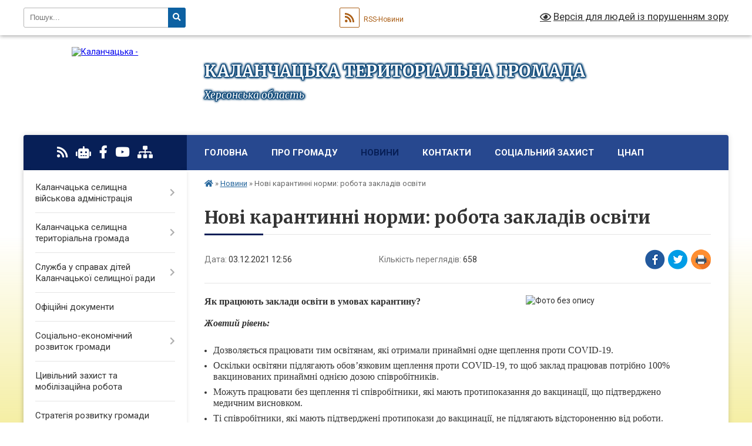

--- FILE ---
content_type: text/html; charset=UTF-8
request_url: https://kalanchacka-gromada.gov.ua/news/1638529336/
body_size: 16528
content:
<!DOCTYPE html>
<html lang="uk">
<head>
	<!--[if IE]><meta http-equiv="X-UA-Compatible" content="IE=edge"><![endif]-->
	<meta charset="utf-8">
	<meta name="viewport" content="width=device-width, initial-scale=1">
	<!--[if IE]><script>
		document.createElement('header');
		document.createElement('nav');
		document.createElement('main');
		document.createElement('section');
		document.createElement('article');
		document.createElement('aside');
		document.createElement('footer');
		document.createElement('figure');
		document.createElement('figcaption');
	</script><![endif]-->
	<title>Нові карантинні норми: робота закладів освіти | КАЛАНЧАЦЬКА ТЕРИТОРІАЛЬНА ГРОМАДА Херсонська область</title>
	<meta name="description" content="Як працюють заклади освіти в умовах карантину?. . Жовтий рівень: . . . 	Дозволяється працювати тим освітянам, які отримали принаймні одне щеплення проти COVID-19. . 	Оскільки освітяни підлягають обов&amp;rsquo;язковим щеплення проти C">
	<meta name="keywords" content="Нові, карантинні, норми:, робота, закладів, освіти, |, КАЛАНЧАЦЬКА, ТЕРИТОРІАЛЬНА, ГРОМАДА, Херсонська, область">

	
		<meta property="og:image" content="https://rada.info/upload/users_files/04401003/4e081e5925e16a44821dd7e73bfd6064.jpg">
	<meta property="og:image:width" content="728">
	<meta property="og:image:height" content="435">
			<meta property="og:title" content="Нові карантинні норми: робота закладів освіти">
			<meta property="og:description" content="Як працюють заклади освіти в умовах карантину?">
			<meta property="og:type" content="article">
	<meta property="og:url" content="https://kalanchacka-gromada.gov.ua/news/1638529336/">
		
		<link rel="apple-touch-icon" sizes="57x57" href="https://gromada.org.ua/apple-icon-57x57.png">
	<link rel="apple-touch-icon" sizes="60x60" href="https://gromada.org.ua/apple-icon-60x60.png">
	<link rel="apple-touch-icon" sizes="72x72" href="https://gromada.org.ua/apple-icon-72x72.png">
	<link rel="apple-touch-icon" sizes="76x76" href="https://gromada.org.ua/apple-icon-76x76.png">
	<link rel="apple-touch-icon" sizes="114x114" href="https://gromada.org.ua/apple-icon-114x114.png">
	<link rel="apple-touch-icon" sizes="120x120" href="https://gromada.org.ua/apple-icon-120x120.png">
	<link rel="apple-touch-icon" sizes="144x144" href="https://gromada.org.ua/apple-icon-144x144.png">
	<link rel="apple-touch-icon" sizes="152x152" href="https://gromada.org.ua/apple-icon-152x152.png">
	<link rel="apple-touch-icon" sizes="180x180" href="https://gromada.org.ua/apple-icon-180x180.png">
	<link rel="icon" type="image/png" sizes="192x192"  href="https://gromada.org.ua/android-icon-192x192.png">
	<link rel="icon" type="image/png" sizes="32x32" href="https://gromada.org.ua/favicon-32x32.png">
	<link rel="icon" type="image/png" sizes="96x96" href="https://gromada.org.ua/favicon-96x96.png">
	<link rel="icon" type="image/png" sizes="16x16" href="https://gromada.org.ua/favicon-16x16.png">
	<link rel="manifest" href="https://gromada.org.ua/manifest.json">
	<meta name="msapplication-TileColor" content="#ffffff">
	<meta name="msapplication-TileImage" content="https://gromada.org.ua/ms-icon-144x144.png">
	<meta name="theme-color" content="#ffffff">
	
	
		<meta name="robots" content="">
	
	<link rel="preconnect" href="https://fonts.googleapis.com">
	<link rel="preconnect" href="https://fonts.gstatic.com" crossorigin>
	<link href="https://fonts.googleapis.com/css?family=Merriweather:400i,700|Roboto:400,400i,700,700i&amp;subset=cyrillic-ext" rel="stylesheet">

    <link rel="preload" href="https://cdnjs.cloudflare.com/ajax/libs/font-awesome/5.9.0/css/all.min.css" as="style">
	<link rel="stylesheet" href="https://cdnjs.cloudflare.com/ajax/libs/font-awesome/5.9.0/css/all.min.css" integrity="sha512-q3eWabyZPc1XTCmF+8/LuE1ozpg5xxn7iO89yfSOd5/oKvyqLngoNGsx8jq92Y8eXJ/IRxQbEC+FGSYxtk2oiw==" crossorigin="anonymous" referrerpolicy="no-referrer" />
	
    <link rel="preload" href="//gromada.org.ua/themes/nature/css/styles_vip.css?v=3.31" as="style">
	<link rel="stylesheet" href="//gromada.org.ua/themes/nature/css/styles_vip.css?v=3.31">
	<link rel="stylesheet" href="//gromada.org.ua/themes/nature/css/5791/theme_vip.css?v=1769325599">
	
		<!--[if lt IE 9]>
	<script src="https://oss.maxcdn.com/html5shiv/3.7.2/html5shiv.min.js"></script>
	<script src="https://oss.maxcdn.com/respond/1.4.2/respond.min.js"></script>
	<![endif]-->
	<!--[if gte IE 9]>
	<style type="text/css">
		.gradient { filter: none; }
	</style>
	<![endif]-->

</head>
<body class="">

	<a href="#top_menu" class="skip-link link" aria-label="Перейти до головного меню (Alt+1)" accesskey="1">Перейти до головного меню (Alt+1)</a>
	<a href="#left_menu" class="skip-link link" aria-label="Перейти до бічного меню (Alt+2)" accesskey="2">Перейти до бічного меню (Alt+2)</a>
    <a href="#main_content" class="skip-link link" aria-label="Перейти до головного вмісту (Alt+3)" accesskey="3">Перейти до текстового вмісту (Alt+3)</a>



		<div id="all_screen">

						<section class="search_menu">
				<div class="wrap">
					<div class="row">
						<div class="grid-25 fl">
							<form action="https://kalanchacka-gromada.gov.ua/search/" class="search">
								<input type="text" name="q" value="" placeholder="Пошук..." aria-label="Введіть пошукову фразу" required>
								<button type="submit" name="search" value="y" aria-label="Натисніть для здійснення пошуку"><i class="fa fa-search"></i></button>
							</form>
							<a id="alt_version_eye" href="#" title="Версія для людей із порушенням зору" onclick="return set_special('e4b659bbc9ec7261c7359c234c9dfa88c47d2831');"><i class="far fa-eye"></i></a>
						</div>
						<div class="grid-75">
							<div class="row">
								<div class="grid-25" style="padding-top: 13px;">
									<div id="google_translate_element"></div>
								</div>
								<div class="grid-25" style="padding-top: 13px;">
									<a href="https://gromada.org.ua/rss/5791/" class="rss" title="RSS-стрічка"><span><i class="fa fa-rss"></i></span> RSS-Новини</a>
								</div>
								<div class="grid-50 alt_version_block">

									<div class="alt_version">
										<a href="#" class="set_special_version" onclick="return set_special('e4b659bbc9ec7261c7359c234c9dfa88c47d2831');"><i class="far fa-eye"></i> Версія для людей із порушенням зору</a>
									</div>

								</div>
								<div class="clearfix"></div>
							</div>
						</div>
						<div class="clearfix"></div>
					</div>
				</div>
			</section>
			
			<header>
				<div class="wrap">
					<div class="row">

						<div class="grid-25 logo fl">
							<a href="https://kalanchacka-gromada.gov.ua/" id="logo">
								<img src="https://rada.info/upload/users_files/04401003/gerb/Kalanchak_gerb_1.png" alt="Каланчацька - ">
							</a>
						</div>
						<div class="grid-75 title fr">
							<div class="slogan_1">КАЛАНЧАЦЬКА ТЕРИТОРІАЛЬНА ГРОМАДА</div>
							<div class="slogan_2">Херсонська область</div>
						</div>
						<div class="clearfix"></div>

					</div>
				</div>
			</header>

			<div class="wrap">
				<section class="middle_block">

					<div class="row">
						<div class="grid-75 fr">
							<nav class="main_menu" id="top_menu">
								<ul>
																		<li class="">
										<a href="https://kalanchacka-gromada.gov.ua/main/">Головна</a>
																													</li>
																		<li class=" has-sub">
										<a href="https://kalanchacka-gromada.gov.ua/pro-gromadu-14-43-05-01-02-2021/">Про громаду</a>
																				<button onclick="return show_next_level(this);" aria-label="Показати підменю"></button>
																														<ul>
																						<li class="has-sub">
												<a href="https://kalanchacka-gromada.gov.ua/pravovi-zasadi-diyalnosti-gromadi-15-15-56-01-02-2021/">Правові засади діяльності громади</a>
																								<button onclick="return show_next_level(this);" aria-label="Показати підменю"></button>
																																				<ul>
																										<li>
														<a href="https://kalanchacka-gromada.gov.ua/konstituciya-ukraini-15-18-03-01-02-2021/">Конституція України</a>
													</li>
																										<li>
														<a href="https://kalanchacka-gromada.gov.ua/zakon-ukraini-pro-misceve-samovryaduvannya-v-ukraini-15-18-44-01-02-2021/">Закон України  "Про місцеве самоврядування в Україні"</a>
													</li>
																										<li>
														<a href="https://kalanchacka-gromada.gov.ua/reglament-selischnoi-radi-15-19-19-01-02-2021/">Регламент селищної ради</a>
													</li>
																										<li>
														<a href="https://kalanchacka-gromada.gov.ua/polozhennya-pro-postijni-komisii-15-20-03-01-02-2021/">Положення про постійні комісії</a>
													</li>
																										<li>
														<a href="https://kalanchacka-gromada.gov.ua/instrukciya-z-dilovodstva-15-20-49-01-02-2021/">Інструкція з діловодства</a>
													</li>
																										<li>
														<a href="https://kalanchacka-gromada.gov.ua/pravila-vnutrishnogo-trudovogo-rozporyadku-11-28-20-08-02-2021/">Правила внутрішнього трудового розпорядку</a>
													</li>
																										<li>
														<a href="https://kalanchacka-gromada.gov.ua/kolektivnij-dogovir-na-20212024-roki-13-23-55-04-06-2021/">Колективний договір</a>
													</li>
																																						</ul>
																							</li>
																						<li>
												<a href="https://kalanchacka-gromada.gov.ua/statut-gromadi-15-15-18-01-02-2021/">Статут громади</a>
																																			</li>
																						<li>
												<a href="https://kalanchacka-gromada.gov.ua/pasport-gromadi-15-14-08-01-02-2021/">Паспорт громади</a>
																																			</li>
																						<li>
												<a href="https://kalanchacka-gromada.gov.ua/storinki-istorii-15-21-55-01-02-2021/">Сторінки історії</a>
																																			</li>
																						<li>
												<a href="https://kalanchacka-gromada.gov.ua/simvolika-15-22-11-01-02-2021/">Символіка</a>
																																			</li>
																						<li>
												<a href="https://kalanchacka-gromada.gov.ua/vidomi-osobi-15-22-47-01-02-2021/">Відомі особи</a>
																																			</li>
																						<li>
												<a href="https://kalanchacka-gromada.gov.ua/pochesni-gromadyani-15-23-04-01-02-2021/">Почесні громадяни</a>
																																			</li>
																						<li>
												<a href="https://kalanchacka-gromada.gov.ua/vidznachennya-dnya-stvorennya-kalanchackoi-tg-13-48-54-28-07-2025/">Відзначення Дня створення Каланчацької ТГ</a>
																																			</li>
																																</ul>
																			</li>
																		<li class="active has-sub">
										<a href="https://kalanchacka-gromada.gov.ua/news/">Новини</a>
																				<button onclick="return show_next_level(this);" aria-label="Показати підменю"></button>
																														<ul>
																						<li>
												<a href="https://kalanchacka-gromada.gov.ua/zimova-pidtrimka-08-49-27-16-11-2025/">Зимова підтримка</a>
																																			</li>
																																</ul>
																			</li>
																		<li class="">
										<a href="https://kalanchacka-gromada.gov.ua/feedback/">Контакти</a>
																													</li>
																		<li class=" has-sub">
										<a href="https://kalanchacka-gromada.gov.ua/socialnij-zahist-22-05-39-30-01-2024/">соціальний захист</a>
																				<button onclick="return show_next_level(this);" aria-label="Показати підменю"></button>
																														<ul>
																						<li>
												<a href="https://kalanchacka-gromada.gov.ua/programa-turbota-21-48-00-08-02-2024/">Програма " Турбота"</a>
																																			</li>
																						<li>
												<a href="https://kalanchacka-gromada.gov.ua/kontakti-12-45-03-06-02-2024/">Контакти</a>
																																			</li>
																						<li>
												<a href="https://kalanchacka-gromada.gov.ua/veterani-vijni-ta-chleni-ih-simej-12-46-26-06-02-2024/">Ветерани війни та члени їх сімей</a>
																																			</li>
																						<li>
												<a href="https://kalanchacka-gromada.gov.ua/derzhavni-dopomogi-12-47-12-06-02-2024/">Державні допомоги</a>
																																			</li>
																						<li>
												<a href="https://kalanchacka-gromada.gov.ua/status-osobi-yaka-postrazhdala-vid-torgivli-ljudmi-12-48-53-06-02-2024/">Статус особи, яка постраждала від торгівлі людьми</a>
																																			</li>
																						<li>
												<a href="https://kalanchacka-gromada.gov.ua/onlajnservisi-12-49-31-06-02-2024/">Онлайн-сервіси</a>
																																			</li>
																						<li>
												<a href="https://kalanchacka-gromada.gov.ua/zbirki-raportiv-20-12-53-01-04-2024/">ЗБІРКИ РАПОРТІВ</a>
																																			</li>
																						<li>
												<a href="https://kalanchacka-gromada.gov.ua/centr-dopomogi-vpo-u-mkievi-13-57-30-11-08-2025/">Центр допомоги ВПО у м.Київ</a>
																																			</li>
																						<li>
												<a href="https://kalanchacka-gromada.gov.ua/genderna-rivnist-08-59-42-29-04-2025/">Ґендерна рівність</a>
																																			</li>
																																</ul>
																			</li>
																		<li class=" has-sub">
										<a href="https://kalanchacka-gromada.gov.ua/centr-nadannya-administrativnih-poslug-1581074544/">ЦНАП</a>
																				<button onclick="return show_next_level(this);" aria-label="Показати підменю"></button>
																														<ul>
																						<li>
												<a href="https://kalanchacka-gromada.gov.ua/pro-nas-11-42-44-02-02-2021/">Про нас</a>
																																			</li>
																						<li>
												<a href="https://kalanchacka-gromada.gov.ua/kontakti-11-37-01-02-02-2021/">Графік роботи та контакти</a>
																																			</li>
																						<li>
												<a href="https://kalanchacka-gromada.gov.ua/zakonodavcha-baza-11-36-30-02-02-2021/">Законодавча база</a>
																																			</li>
																						<li>
												<a href="https://kalanchacka-gromada.gov.ua/polozhennya-pro-cnap-11-36-12-02-02-2021/">Положення про ЦНАП</a>
																																			</li>
																						<li>
												<a href="https://kalanchacka-gromada.gov.ua/reglament-roboti-cnap-11-39-54-02-02-2021/">Регламент роботи ЦНАП</a>
																																			</li>
																						<li>
												<a href="https://kalanchacka-gromada.gov.ua/informacijni-ta-tehnologichni-kartki-administrativnih-poslug-blanki-zayav-zrazki-zapovnennya-11-38-08-02-02-2021/">Перелік адміністративних послуг, які надає ЦНАП</a>
																																			</li>
																						<li>
												<a href="https://kalanchacka-gromada.gov.ua/novini-11-37-12-02-02-2021/">Новини</a>
																																			</li>
																						<li class="has-sub">
												<a href="https://kalanchacka-gromada.gov.ua/bjudzhet-uchasti-14-46-35-01-02-2021/">Бюджет участі</a>
																								<button onclick="return show_next_level(this);" aria-label="Показати підменю"></button>
																																				<ul>
																										<li>
														<a href="https://kalanchacka-gromada.gov.ua/miscevi-programi-20-55-09-21-11-2023/">Місцеві програми</a>
													</li>
																										<li>
														<a href="https://kalanchacka-gromada.gov.ua/polozhennya-pro-bjudzhet-uchasti-09-37-10-23-03-2021/">Положення про бюджет участі</a>
													</li>
																										<li>
														<a href="https://kalanchacka-gromada.gov.ua/komisiya-z-pitan-bjudzhetu-uchasti-09-37-31-23-03-2021/">Комісія з питань бюджету участі</a>
													</li>
																										<li>
														<a href="https://kalanchacka-gromada.gov.ua/podani-proekti-09-38-23-23-03-2021/">Подані проєкти</a>
													</li>
																										<li>
														<a href="https://kalanchacka-gromada.gov.ua/realizaciya-proektiv-ta-zvitnist-09-39-02-23-03-2021/">Реалізація проєктів та звітність</a>
													</li>
																										<li>
														<a href="https://kalanchacka-gromada.gov.ua/novini-09-46-24-23-03-2021/">Новини</a>
													</li>
																																						</ul>
																							</li>
																						<li class="has-sub">
												<a href="https://kalanchacka-gromada.gov.ua/opituvannya-11-44-31-02-02-2021/">Опитування</a>
																								<button onclick="return show_next_level(this);" aria-label="Показати підменю"></button>
																																				<ul>
																										<li>
														<a href="https://kalanchacka-gromada.gov.ua/covid19-16-12-36-05-02-2021/">COVID-19</a>
													</li>
																																						</ul>
																							</li>
																																</ul>
																			</li>
																										</ul>

								<button class="menu-button" id="open-button" tabindex="-1"><i class="fas fa-bars"></i> Меню сайту</button>

							</nav>
							<div class="clearfix"></div>

														<section class="bread_crumbs">
								<div xmlns:v="http://rdf.data-vocabulary.org/#"><a href="https://kalanchacka-gromada.gov.ua/" title="Головна сторінка"><i class="fas fa-home"></i></a> &raquo; <a href="https://kalanchacka-gromada.gov.ua/news/" aria-current="page">Новини</a>  &raquo; <span>Нові карантинні норми: робота закладів освіти</span></div>
							</section>
							
							<main id="main_content">

																											<h1>Нові карантинні норми: робота закладів освіти</h1>


<div class="row">
	<div class="grid-30 one_news_date">
		Дата: <span>03.12.2021 12:56</span>
	</div>
	<div class="grid-30 one_news_count">
		Кількість переглядів: <span>658</span>
	</div>
		<div class="grid-30 one_news_socials">
		<button class="social_share" data-type="fb" aria-label="Поширити у Фейсбук"><img src="//gromada.org.ua/themes/nature/img/share/fb.png" alt="Іконака Фейсбук"></button>
		<button class="social_share" data-type="tw" aria-label="Поширити у Твітер"><img src="//gromada.org.ua/themes/nature/img/share/tw.png" alt="Іконка Твітер"></button>
		<button class="print_btn" onclick="window.print();" aria-label="Надрукувати"><img src="//gromada.org.ua/themes/nature/img/share/print.png" alt="Іконка принтеру"></button>
	</div>
		<div class="clearfix"></div>
</div>

<hr>

<p><img alt="Фото без опису"  alt="" src="https://rada.info/upload/users_files/04401003/4e081e5925e16a44821dd7e73bfd6064.jpg" style="margin-left: 15px; margin-right: 15px; float: right; width: 300px; height: 179px;" /><span style="font-size:16px;"><span style="font-family:Georgia,serif;"><strong>Як працюють заклади освіти в умовах карантину?</strong></span></span></p>

<p><span style="font-size:16px;"><span style="font-family:Georgia,serif;"><em><strong>Жовтий рівень:&nbsp;</strong></em></span></span></p>

<ul>
	<li><span style="font-size:16px;"><span style="font-family:Georgia,serif;">Дозволяється працювати тим освітянам, які отримали принаймні одне щеплення проти COVID-19.&nbsp;</span></span></li>
	<li><span style="font-size:16px;"><span style="font-family:Georgia,serif;">Оскільки освітяни підлягають обов&rsquo;язковим щеплення проти COVID-19, то щоб заклад працював потрібно 100% вакцинованих принаймні однією дозою співробітників.&nbsp;</span></span></li>
	<li><span style="font-size:16px;"><span style="font-family:Georgia,serif;">Можуть працювати без щеплення ті співробітники, які мають протипоказання до вакцинації, що підтверджено медичним висновком.&nbsp;</span></span></li>
	<li><span style="font-size:16px;"><span style="font-family:Georgia,serif;">Ті співробітники, які мають підтверджені протипокази до вакцинації, не підлягають відстороненню від роботи.</span></span></li>
</ul>

<p><span style="font-size:16px;"><span style="font-family:Georgia,serif;"><strong><em>Червоний рівень:&nbsp;</em></strong></span></span></p>

<ul>
	<li><span style="font-size:16px;"><span style="font-family:Georgia,serif;">Дозволяється працювати тим освітянам, які пройшли повний курс вакцинації проти проти COVID-19.</span></span></li>
	<li><span style="font-size:16px;"><span style="font-family:Georgia,serif;">У кожному закладі освіти мають бути 100% вакцинованих співробітників двома дозами.</span></span></li>
	<li><span style="font-size:16px;"><span style="font-family:Georgia,serif;">Якщо працівник отримав одну дозу вакцини, то не може бути відстороненим від роботи, але це також і не дозволяє йому проводити навчання в очному форматі.</span></span></li>
	<li><span style="font-size:16px;"><span style="font-family:Georgia,serif;">Працівники, які мають протипоказання до вакцинації, не підлягають відстороненню. Для підтвердження вони повинні надати медичний висновок про наявність протипоказів.</span></span></li>
</ul>

<p><span style="font-size:16px;"><span style="font-family:Georgia,serif;">Таким чином, заклади освіти, які перебувають у регіоні із червоним рівнем епіднебезпеки можуть працювати лише у випадку 100% вакцинації всіх співробітників двома дозами. У випадку, якщо співробітник має лише одну дозу, то відстороненню від роботи він не підлягає. Допоки всі співробітники не пройдуть повністю курс щеплення, заклад освіти не може працювати в очному форматі.</span></span></p>

<p><span style="font-size:16px;"><span style="font-family:Georgia,serif;">Джерело</span></span><span style="font-size:14px;"><span style="font-family:Georgia,serif;">: <a href="http://vlada.pp.ua/goto/aHR0cHM6Ly93d3cuZmFjZWJvb2suY29tL21vei51a3IvcG9zdHMvMjAxMjIwNzI2ODk0MjM2OA==/" target="_blank" rel="nofollow">МОЗ України</a></span></span><br />
&nbsp;</p>
<div class="clearfix"></div>

<hr>



<p><a href="https://kalanchacka-gromada.gov.ua/news/" class="btn btn-grey">&laquo; повернутися</a></p>																	
							</main>
						</div>
						<div class="grid-25 fl">

							<div class="project_name">
								<a href="https://gromada.org.ua/rss/5791/" rel="nofollow" target="_blank" title="RSS-стрічка новин сайту"><i class="fas fa-rss"></i></a>
																<a href="https://kalanchacka-gromada.gov.ua/feedback/#chat_bot" title="Наша громада в смартфоні"><i class="fas fa-robot"></i></a>
																																<a href="https://www.facebook.com/profile.php?id=100087520282481" rel="nofollow" target="_blank" title="Приєднуйтесь до нас у Facebook"><i class="fab fa-facebook-f"></i></a>								<a href="https://www.youtube.com/channel/UC_3JfLZnt90lVViiTShUDHA" rel="nofollow" target="_blank" title="Наш Youtube-канал"><i class="fab fa-youtube"></i></a>																<a href="https://kalanchacka-gromada.gov.ua/sitemap/" title="Мапа сайту"><i class="fas fa-sitemap"></i></a>
							</div>
							<aside class="left_sidebar">
				
								
																<nav class="sidebar_menu" id="left_menu">
									<ul>
																				<li class=" has-sub">
											<a href="https://kalanchacka-gromada.gov.ua/kerivnictvo-08-14-48-01-12-2020/">Каланчацька селищна військова адміністрація</a>
																						<button onclick="return show_next_level(this);" aria-label="Показати підменю"></button>
																																	<i class="fa fa-chevron-right"></i>
											<ul>
																								<li class="">
													<a href="https://kalanchacka-gromada.gov.ua/golova-gromadi-12-22-46-09-03-2017/">Начальник військової адміністрації</a>
																																						</li>
																								<li class="">
													<a href="https://kalanchacka-gromada.gov.ua/struktura-kalanchackoi-selischnoi-vijskovoi-administracii-20-26-57-29-12-2024/">Структура</a>
																																						</li>
																								<li class="">
													<a href="https://kalanchacka-gromada.gov.ua/kontakti-ta-rozporyadok-roboti-17-12-31-15-08-2025/">Контакти та розпорядок роботи</a>
																																						</li>
																																			</ul>
																					</li>
																				<li class=" has-sub">
											<a href="https://kalanchacka-gromada.gov.ua/vikonavchij-komitet-selradi-01-15-13-14-03-2017/">Каланчацька селищна територіальна громада</a>
																						<button onclick="return show_next_level(this);" aria-label="Показати підменю"></button>
																																	<i class="fa fa-chevron-right"></i>
											<ul>
																								<li class="">
													<a href="https://kalanchacka-gromada.gov.ua/viddili-vikonavchogo-komitetu-13-57-52-23-02-2021/">Структура</a>
																																						</li>
																								<li class=" has-sub">
													<a href="https://kalanchacka-gromada.gov.ua/vikonavchij-komitet-15-47-50-19-08-2025/">Виконавчий комітет</a>
																										<button onclick="return show_next_level(this);" aria-label="Показати підменю"></button>
																																							<i class="fa fa-chevron-right"></i>
													<ul>
																												<li><a href="https://kalanchacka-gromada.gov.ua/komisii-pri-vikonavchomu-komiteti-15-53-09-19-08-2025/">Комісії при виконавчому комітеті</a></li>
																												<li><a href="https://kalanchacka-gromada.gov.ua/plani-roboti-vikonavchogo-komitetu-ta-zviti-pro-ih-vikonannya-15-57-10-19-08-2025/">Плани роботи виконавчого комітету та звіти про їх виконання</a></li>
																												<li><a href="https://kalanchacka-gromada.gov.ua/reglament-vikonavchogo-komitetu-15-59-48-19-08-2025/">Регламент виконавчого комітету</a></li>
																												<li><a href="https://kalanchacka-gromada.gov.ua/zasidannya-vikonavchogo-komitetu-kalanchackoi-selischnoi-radi-16-05-22-19-08-2025/">Засідання виконавчого комітету Каланчацької селищної ради</a></li>
																																									</ul>
																									</li>
																								<li class="">
													<a href="https://kalanchacka-gromada.gov.ua/starosti-16-09-02-19-08-2025/">Старости</a>
																																						</li>
																								<li class="">
													<a href="https://kalanchacka-gromada.gov.ua/deputatskij-korpus-16-15-12-19-08-2025/">Депутатський корпус</a>
																																						</li>
																								<li class=" has-sub">
													<a href="https://kalanchacka-gromada.gov.ua/postijni-komisii-selischnoi-radi-16-20-28-19-08-2025/">Постійні комісії селищної ради</a>
																										<button onclick="return show_next_level(this);" aria-label="Показати підменю"></button>
																																							<i class="fa fa-chevron-right"></i>
													<ul>
																												<li><a href="https://kalanchacka-gromada.gov.ua/postijna-komisiya-z-pitan-reglamentu-deputatskoi-diyalnosti-etiki-zakonnosti-pravoporyadku-ta-regulyatornoi-politiki-16-27-12-19-08-2025/">Постійна комісія з питань регламенту, депутатської діяльності, етики, законності, правопорядку та регуляторної політики</a></li>
																												<li><a href="https://kalanchacka-gromada.gov.ua/postijna-komisiya-z-pitan-planuvannya-bjudzhetu-ta-finansiv-16-30-29-19-08-2025/">Постійна комісія з питань планування,  бюджету та фінансів</a></li>
																												<li><a href="https://kalanchacka-gromada.gov.ua/postijna-komisiya-z-pitan-socialnoekonomichnogo-rozvitku-zhitlovokomunalnogo-gospodarstva-komunalnoi-vlasnosti-pidtrimki-pidpriemnictva-majn-16-33-08-19-08-2025/">Постійна комісія з питань соціально-економічного розвитку, житлово-комунального господарства, комунальної власності, підтримки підприємництва, майнової політики та приватизації, містобудування</a></li>
																												<li><a href="https://kalanchacka-gromada.gov.ua/postijna-komisiya-z-pitan-zemelnih-vidnosin-ekologii-ohoroni-navkolishnogo-prirodnogo-seredovischa-16-36-02-19-08-2025/">Постійна комісія з питань земельних відносин, екології, охорони навколишнього природного середовища</a></li>
																												<li><a href="https://kalanchacka-gromada.gov.ua/postijna-komisiya-z-pitan-osviti-kulturi-ohoroni-zdorov’ya-sportu-socialnogo-zahistu-molodizhnoi-politiki-16-39-47-19-08-2025/">Постійна комісія з питань освіти, культури, охорони здоров’я, спорту, соціального захисту, молодіжної політики</a></li>
																																									</ul>
																									</li>
																																			</ul>
																					</li>
																				<li class=" has-sub">
											<a href="https://kalanchacka-gromada.gov.ua/sluzhba-u-spravah-ditej-kalanchackoi-selischnoi-radi-10-40-49-28-07-2025/">Служба у справах дітей Каланчацької селищної ради</a>
																						<button onclick="return show_next_level(this);" aria-label="Показати підменю"></button>
																																	<i class="fa fa-chevron-right"></i>
											<ul>
																								<li class="">
													<a href="https://kalanchacka-gromada.gov.ua/normativnopravova-baza-10-42-48-28-07-2025/">Нормативно-правова база</a>
																																						</li>
																								<li class="">
													<a href="https://kalanchacka-gromada.gov.ua/novini-10-43-16-28-07-2025/">Новини</a>
																																						</li>
																																			</ul>
																					</li>
																				<li class="">
											<a href="https://kalanchacka-gromada.gov.ua/docs/">Офіційні документи</a>
																																</li>
																				<li class=" has-sub">
											<a href="https://kalanchacka-gromada.gov.ua/socialnoekonomichnij-rozvitok-gromadi-14-57-44-01-02-2021/">Соціально-економічний розвиток громади</a>
																						<button onclick="return show_next_level(this);" aria-label="Показати підменю"></button>
																																	<i class="fa fa-chevron-right"></i>
											<ul>
																								<li class=" has-sub">
													<a href="https://kalanchacka-gromada.gov.ua/programa-ekonomichnogo-socialnogo-ta-kulturnogo-rozvitku-kalanchackoi-selischnoi-radiobednanoi-teritorialnoi-gromadi-na-2019-rik-1552467895/">Програма економічного, соціального та культурного розвитку</a>
																										<button onclick="return show_next_level(this);" aria-label="Показати підменю"></button>
																																							<i class="fa fa-chevron-right"></i>
													<ul>
																												<li><a href="https://kalanchacka-gromada.gov.ua/2026-rik-10-49-43-19-11-2025/">2026 рік</a></li>
																																									</ul>
																									</li>
																								<li class="">
													<a href="https://kalanchacka-gromada.gov.ua/miscevi-cilovi-programi-11-13-51-08-02-2021/">Місцеві цільові програми</a>
																																						</li>
																								<li class="">
													<a href="https://kalanchacka-gromada.gov.ua/pro-zatverdzhennya-programi-ekonomichnogo-socialnogo-ta-kulturnogo-rozvitku-kalanchackoi-selischnoi-radi-teritorialnoi-gromadi-na-2023-rik-14-13-23-24-03-2023/">Про затвердження Програми економічного, соціального та культурного розвитку Каланчацької селищної ради (територіальної громади) на 2023 рік)</a>
																																						</li>
																																			</ul>
																					</li>
																				<li class="">
											<a href="https://kalanchacka-gromada.gov.ua/civilnij-zahist-ta-mobilizacijna-robota-15-42-41-13-08-2025/">Цивільний захист та мобілізаційна робота</a>
																																</li>
																				<li class="">
											<a href="https://kalanchacka-gromada.gov.ua/strategiya-rozvitku-gromadi-11-22-35-19-10-2021/">Стратегія розвитку громади</a>
																																</li>
																				<li class=" has-sub">
											<a href="https://kalanchacka-gromada.gov.ua/bjudzhet-gromadi-14-55-57-01-02-2021/">Бюджет громади</a>
																						<button onclick="return show_next_level(this);" aria-label="Показати підменю"></button>
																																	<i class="fa fa-chevron-right"></i>
											<ul>
																								<li class=" has-sub">
													<a href="https://kalanchacka-gromada.gov.ua/rozglyad-ta-zatverdzhennya-bjudzhetu-13-47-23-08-02-2021/">Розгляд та затвердження бюджету</a>
																										<button onclick="return show_next_level(this);" aria-label="Показати підменю"></button>
																																							<i class="fa fa-chevron-right"></i>
													<ul>
																												<li><a href="https://kalanchacka-gromada.gov.ua/plan-zahodiv-schodo-skladannya-proektu-bjudzhetu-14-27-20-29-08-2025/">План заходів щодо складання проєкту бюджету</a></li>
																																									</ul>
																									</li>
																								<li class=" has-sub">
													<a href="https://kalanchacka-gromada.gov.ua/vnesennya-zmin-do-bjudzhetu-13-47-48-08-02-2021/">Внесення змін до бюджету</a>
																										<button onclick="return show_next_level(this);" aria-label="Показати підменю"></button>
																																							<i class="fa fa-chevron-right"></i>
													<ul>
																												<li><a href="https://kalanchacka-gromada.gov.ua/2025-rik-12-51-48-24-01-2025/">2025 рік</a></li>
																												<li><a href="https://kalanchacka-gromada.gov.ua/2026-rik-16-21-05-12-01-2026/">2026 рік</a></li>
																																									</ul>
																									</li>
																								<li class=" has-sub">
													<a href="https://kalanchacka-gromada.gov.ua/pidsumki-vikonannya-bjudzhetu-13-48-13-08-02-2021/">Підсумки виконання бюджету</a>
																										<button onclick="return show_next_level(this);" aria-label="Показати підменю"></button>
																																							<i class="fa fa-chevron-right"></i>
													<ul>
																												<li><a href="https://kalanchacka-gromada.gov.ua/2025-rik-09-57-23-16-07-2025/">2025 рік</a></li>
																																									</ul>
																									</li>
																								<li class=" has-sub">
													<a href="https://kalanchacka-gromada.gov.ua/pasporti-bjudzhetnih-program-11-15-55-22-02-2021/">Паспорти бюджетних програм</a>
																										<button onclick="return show_next_level(this);" aria-label="Показати підменю"></button>
																																							<i class="fa fa-chevron-right"></i>
													<ul>
																												<li><a href="https://kalanchacka-gromada.gov.ua/2025-rik-13-23-16-24-01-2025/">2025 рік</a></li>
																																									</ul>
																									</li>
																								<li class="">
													<a href="https://kalanchacka-gromada.gov.ua/miscevi-podatki-ta-zbori-09-58-03-23-02-2021/">Місцеві податки і збори</a>
																																						</li>
																								<li class="">
													<a href="https://kalanchacka-gromada.gov.ua/pro-bjudzhet-kalanchackoi-selischnoi-teritorialnoi-gromadi-na-2023-rik-18-59-10-27-12-2022/">Про бюджет Каланчацької селищної територіальної громади на 2023 рік</a>
																																						</li>
																																			</ul>
																					</li>
																				<li class=" has-sub">
											<a href="https://kalanchacka-gromada.gov.ua/publichna-informaciya-14-53-20-01-02-2021/">Публічна інформація</a>
																						<button onclick="return show_next_level(this);" aria-label="Показати підменю"></button>
																																	<i class="fa fa-chevron-right"></i>
											<ul>
																								<li class=" has-sub">
													<a href="https://kalanchacka-gromada.gov.ua/dostup-do-publichnoi-informacii-01-42-16-14-03-2017/">Доступ до публічної інформації</a>
																										<button onclick="return show_next_level(this);" aria-label="Показати підменю"></button>
																																							<i class="fa fa-chevron-right"></i>
													<ul>
																												<li><a href="https://kalanchacka-gromada.gov.ua/informaciya-pro-dostup-do-publichnoi-informacii-01-42-49-14-03-2017/">Нормативно-правова база</a></li>
																												<li><a href="https://kalanchacka-gromada.gov.ua/algoritm-podannya-zapitu-09-48-29-21-01-2021/">Алгоритм подання запиту</a></li>
																												<li><a href="https://kalanchacka-gromada.gov.ua/zviti-pro-robotu-iz-zapitami-na-informaciju-14-07-35-08-02-2021/">Звіти про роботу із запитами на інформацію</a></li>
																																									</ul>
																									</li>
																								<li class=" has-sub">
													<a href="https://kalanchacka-gromada.gov.ua/zvernennya-gromadyan-10-07-36-18-01-2021/">Звернення громадян</a>
																										<button onclick="return show_next_level(this);" aria-label="Показати підменю"></button>
																																							<i class="fa fa-chevron-right"></i>
													<ul>
																												<li><a href="https://kalanchacka-gromada.gov.ua/normativnopravova-baza-po-zvernennyam-gromadyan-10-53-52-18-01-2021/">Нормативно-правова база по зверненням громадян</a></li>
																												<li><a href="https://kalanchacka-gromada.gov.ua/vimogi-do-oformlennya-zvernennya-11-16-31-18-01-2021/">Вимоги до оформлення звернення</a></li>
																												<li><a href="https://kalanchacka-gromada.gov.ua/zrazki-zayav-09-53-45-27-01-2021/">Зразки заяв</a></li>
																												<li><a href="https://kalanchacka-gromada.gov.ua/zvitnist-pro-robotu-iz-zvernennyami-gromadyan-11-20-15-18-01-2021/">Звітність про роботу із зверненнями громадян</a></li>
																																									</ul>
																									</li>
																								<li class="">
													<a href="https://kalanchacka-gromada.gov.ua/publichni-zakupivli-14-54-29-01-02-2021/">Публічні закупівлі</a>
																																						</li>
																								<li class="">
													<a href="https://kalanchacka-gromada.gov.ua/tendernij-komitet-14-45-37-05-02-2021/">Тендерний комітет</a>
																																						</li>
																								<li class=" has-sub">
													<a href="https://kalanchacka-gromada.gov.ua/vakansii-08-33-57-03-12-2020/">Вакансії</a>
																										<button onclick="return show_next_level(this);" aria-label="Показати підменю"></button>
																																							<i class="fa fa-chevron-right"></i>
													<ul>
																												<li><a href="https://kalanchacka-gromada.gov.ua/ogoloshennya-konkursu-16-23-22-23-02-2021/">Оголошення конкурсу</a></li>
																												<li><a href="https://kalanchacka-gromada.gov.ua/poryadok-ta-umovi-prohodzhennya-konkursu-16-23-41-23-02-2021/">Порядок та умови проходження конкурсу</a></li>
																												<li><a href="https://kalanchacka-gromada.gov.ua/rezultati-konkursnogo-vidboru-16-24-11-23-02-2021/">Результати конкурсного відбору</a></li>
																																									</ul>
																									</li>
																								<li class="">
													<a href="https://kalanchacka-gromada.gov.ua/reestr-galuzevih-mizhgaluzevih-teritorialnih-ugod-kolektivnih-dogovoriv-zmin-i-dopovnen-do-nih-15-36-44-29-03-2021/">Реєстр галузевих (міжгалузевих), територіальних угод, колективних договорів, змін і доповнень до них</a>
																																						</li>
																																			</ul>
																					</li>
																				<li class=" has-sub">
											<a href="https://kalanchacka-gromada.gov.ua/regulyatorna-politika-01-36-48-14-03-2017/">Регуляторна діяльність</a>
																						<button onclick="return show_next_level(this);" aria-label="Показати підменю"></button>
																																	<i class="fa fa-chevron-right"></i>
											<ul>
																								<li class="">
													<a href="https://kalanchacka-gromada.gov.ua/zakonodavstvo-schodo-regulyatornoi-diyalnosti-14-39-36-08-02-2021/">Законодавство щодо регуляторної діяльності</a>
																																						</li>
																								<li class="">
													<a href="https://kalanchacka-gromada.gov.ua/plan-diyalnosti-z-pidgotovki-proektiv-regulyatornih-aktiv-1576141769/">План діяльності з підготовки проєктів регуляторних актів</a>
																																						</li>
																								<li class="">
													<a href="https://kalanchacka-gromada.gov.ua/obgovorennya-proektiv-regulyatornih-aktiv-14-41-43-08-02-2021/">Обговорення проєктів регуляторних актів</a>
																																						</li>
																								<li class="">
													<a href="https://kalanchacka-gromada.gov.ua/reestr-chinnih-regulyatornih-aktiv-14-40-07-08-02-2021/">Реєстр чинних регуляторних актів</a>
																																						</li>
																								<li class="">
													<a href="https://kalanchacka-gromada.gov.ua/pasport-ocinki-regulyatornogo-akta-10-39-17-20-09-2021/">Паспорт оцінки регуляторного акта</a>
																																						</li>
																																			</ul>
																					</li>
																				<li class=" has-sub">
											<a href="https://kalanchacka-gromada.gov.ua/komunalna-vlasnist-15-01-19-01-02-2021/">Комунальна власність</a>
																						<button onclick="return show_next_level(this);" aria-label="Показати підменю"></button>
																																	<i class="fa fa-chevron-right"></i>
											<ul>
																								<li class="">
													<a href="https://kalanchacka-gromada.gov.ua/zakladi-ustanovi-ta-organizacii-10-00-43-23-02-2021/">Заклади, установи та організації</a>
																																						</li>
																								<li class="">
													<a href="https://kalanchacka-gromada.gov.ua/komunalni-pidpriemstva-10-02-59-23-02-2021/">Комунальні підприємства</a>
																																						</li>
																								<li class="">
													<a href="https://kalanchacka-gromada.gov.ua/privatizaciya-komunalnogo-majna-1530088847/">Приватизація</a>
																																						</li>
																																			</ul>
																					</li>
																				<li class=" has-sub">
											<a href="https://kalanchacka-gromada.gov.ua/viddil-infesticij-mistobuduvannya-arhitekturi-zhkh-blagoustroju-vikonavchogo-komitetu-kalanchackoi-selischnoi-radi-1551268594/">Містобудування та архітектура</a>
																						<button onclick="return show_next_level(this);" aria-label="Показати підменю"></button>
																																	<i class="fa fa-chevron-right"></i>
											<ul>
																								<li class="">
													<a href="https://kalanchacka-gromada.gov.ua/kompleksna-shema-17-27-44-11-10-2017/">Комплексна схема</a>
																																						</li>
																								<li class="">
													<a href="https://kalanchacka-gromada.gov.ua/reestr-mistobudivnih-umov-ta-obmezhen-1551268641/">Реєстр містобудівних умов та обмежень</a>
																																						</li>
																																			</ul>
																					</li>
																				<li class="">
											<a href="https://kalanchacka-gromada.gov.ua/zapobigannya-proyavam-korupcii-16-18-53-19-03-2021/">Запобігання проявам корупції</a>
																																</li>
																				<li class="">
											<a href="https://kalanchacka-gromada.gov.ua/pro-ochischennya-vladi-15-22-28-12-03-2018/">Очищення влади</a>
																																</li>
																				<li class=" has-sub">
											<a href="https://kalanchacka-gromada.gov.ua/vazhlivo-aktualno-korisno-12-57-18-15-03-2021/">Важливо! Актуально! Корисно!</a>
																						<button onclick="return show_next_level(this);" aria-label="Показати підменю"></button>
																																	<i class="fa fa-chevron-right"></i>
											<ul>
																								<li class="">
													<a href="https://kalanchacka-gromada.gov.ua/schodo-rozshuku-bezvisti-zniklih-12-52-58-03-09-2025/">Щодо розшуку осіб безвісти зниклих</a>
																																						</li>
																								<li class="">
													<a href="https://kalanchacka-gromada.gov.ua/protidiya-domashnomu-nasilstvu-13-00-48-15-03-2021/">Протидія домашньому насильству</a>
																																						</li>
																								<li class="">
													<a href="https://kalanchacka-gromada.gov.ua/protidiya-torgivli-ljudmi-16-28-26-19-03-2021/">Протидія торгівлі людьми</a>
																																						</li>
																								<li class="">
													<a href="https://kalanchacka-gromada.gov.ua/informue-fssu-13-02-54-15-03-2021/">Інформує ФССУ</a>
																																						</li>
																								<li class="">
													<a href="https://kalanchacka-gromada.gov.ua/novini-dms-13-04-25-15-03-2021/">Новини ДМС</a>
																																						</li>
																								<li class="">
													<a href="https://kalanchacka-gromada.gov.ua/informue-centr-zajnyatosti-13-13-34-15-03-2021/">Інформує центр зайнятості</a>
																																						</li>
																								<li class="">
													<a href="https://kalanchacka-gromada.gov.ua/informue-kalanchacke-bjuro-pravovoi-dopomogi-15-41-47-16-03-2021/">Інформує Каланчацьке БПД</a>
																																						</li>
																								<li class="">
													<a href="https://kalanchacka-gromada.gov.ua/cifrova-transformaciya-10-00-26-03-09-2025/">Цифрова трансформація</a>
																																						</li>
																																			</ul>
																					</li>
																				<li class="">
											<a href="https://kalanchacka-gromada.gov.ua/storinka-pamyati-15-07-17-01-02-2021/">Сторінка пам'яті</a>
																																</li>
																				<li class=" has-sub">
											<a href="https://kalanchacka-gromada.gov.ua/evropejska-integraciya-19-39-59-11-03-2024/">Європейська інтеграція</a>
																						<button onclick="return show_next_level(this);" aria-label="Показати підменю"></button>
																																	<i class="fa fa-chevron-right"></i>
											<ul>
																								<li class="">
													<a href="https://kalanchacka-gromada.gov.ua/novini-19-40-36-11-03-2024/">Новини</a>
																																						</li>
																																			</ul>
																					</li>
																				<li class="">
											<a href="https://kalanchacka-gromada.gov.ua/informaciya-dlya-veteraniv-vijni-ta-chleniv-ih-simej-08-59-06-15-03-2025/">Інформація для ветеранів війни та членів їх сімей</a>
																																</li>
																				<li class="">
											<a href="https://kalanchacka-gromada.gov.ua/informaciya-dlya-vpo-17-30-29-18-02-2025/">Інформація для внутрішньо переміщених осіб (ВПО)</a>
																																</li>
																				<li class="">
											<a href="https://kalanchacka-gromada.gov.ua/bezbarernist-16-15-44-03-07-2025/">Безбар'єрність</a>
																																</li>
																				<li class="">
											<a href="https://kalanchacka-gromada.gov.ua/reestr-zbitkiv-13-42-31-10-10-2025/">Реєстр збитків</a>
																																</li>
																				<li class=" has-sub">
											<a href="https://kalanchacka-gromada.gov.ua/arhiv-oficijnih-dokumentiv-15-28-42-01-12-2020/">Архів офіційних документів</a>
																						<button onclick="return show_next_level(this);" aria-label="Показати підменю"></button>
																																	<i class="fa fa-chevron-right"></i>
											<ul>
																								<li class=" has-sub">
													<a href="https://kalanchacka-gromada.gov.ua/arhiv-dokumentiv-selischnoi-radi-08-59-43-10-07-2021/">Архів документів селищної ради</a>
																										<button onclick="return show_next_level(this);" aria-label="Показати підменю"></button>
																																							<i class="fa fa-chevron-right"></i>
													<ul>
																												<li><a href="https://kalanchacka-gromada.gov.ua/dokumenti-za-2020-rik-15-20-17-18-01-2021/">Документи за 2020 рік</a></li>
																												<li><a href="https://kalanchacka-gromada.gov.ua/dokumenti-za-2019-rik-15-40-46-01-12-2020/">Документи за 2019 рік</a></li>
																												<li><a href="https://kalanchacka-gromada.gov.ua/dokumenti-za-2018-rik-15-40-28-01-12-2020/">Документи за 2018 рік</a></li>
																												<li><a href="https://kalanchacka-gromada.gov.ua/dokumenti-za-2017-rik-15-39-55-01-12-2020/">Документи за 2017 рік</a></li>
																												<li><a href="https://kalanchacka-gromada.gov.ua/dokumenti-za-2016-rik-15-43-16-01-12-2020/">Документи за 2016 рік</a></li>
																												<li><a href="https://kalanchacka-gromada.gov.ua/dokumenti-za-2015-rik-15-43-56-01-12-2020/">Документи за 2015 рік</a></li>
																												<li><a href="https://kalanchacka-gromada.gov.ua/poimenne-golosuvannya-shostoi-sesii-kalanchackoi-selischnoi-radi-29032017r-15-16-55-12-04-2017/">Поіменне голосування</a></li>
																																									</ul>
																									</li>
																								<li class=" has-sub">
													<a href="https://kalanchacka-gromada.gov.ua/arhiv-dokumentiv-vikonavchogo-komitetu-16-50-30-30-11-2020/">Архів документів виконавчого комітету</a>
																										<button onclick="return show_next_level(this);" aria-label="Показати підменю"></button>
																																							<i class="fa fa-chevron-right"></i>
													<ul>
																												<li><a href="https://kalanchacka-gromada.gov.ua/rishennya-vikonavchogo-komitetu-2020-roku-1582113152/">Рішення виконавчого комітету 2020 року</a></li>
																												<li><a href="https://kalanchacka-gromada.gov.ua/rishennya-vikonavchogo-komitetu-za-20162019-rik-15-51-44-01-12-2020/">Рішення виконавчого комітету за 2016-2019 рік</a></li>
																												<li><a href="https://kalanchacka-gromada.gov.ua/proekti-rishen-vikonavchogo-komitetu-2020-roku-1582113076/">Проекти рішень виконавчого комітету 2020 року</a></li>
																												<li><a href="https://kalanchacka-gromada.gov.ua/arhiv-dokumentiv-16-47-23-30-11-2020/">Проекти рішень виконавчого комітету за 2017 - 2019 рік</a></li>
																																									</ul>
																									</li>
																																			</ul>
																					</li>
																				<li class=" has-sub">
											<a href="https://kalanchacka-gromada.gov.ua/galereya-16-29-49-11-03-2021/">Галерея</a>
																						<button onclick="return show_next_level(this);" aria-label="Показати підменю"></button>
																																	<i class="fa fa-chevron-right"></i>
											<ul>
																								<li class="">
													<a href="https://kalanchacka-gromada.gov.ua/photo/">Фото</a>
																																						</li>
																								<li class="">
													<a href="https://kalanchacka-gromada.gov.ua/video-16-27-30-11-03-2021/">Відео</a>
																																						</li>
																																			</ul>
																					</li>
																				<li class=" has-sub">
											<a href="https://kalanchacka-gromada.gov.ua/kontakti-22-15-23-30-01-2024/">Контакти</a>
																						<button onclick="return show_next_level(this);" aria-label="Показати підменю"></button>
																																	<i class="fa fa-chevron-right"></i>
											<ul>
																								<li class="">
													<a href="https://kalanchacka-gromada.gov.ua/viddil-z-pitan-socialnogo-zahistu-naselennya-16-01-41-08-02-2024/">Відділ з питань соціального захисту населення</a>
																																						</li>
																								<li class="">
													<a href="https://kalanchacka-gromada.gov.ua/centr-nadannya-administrativnih-poslug-16-02-50-08-02-2024/">Центр надання адміністративних послуг</a>
																																						</li>
																								<li class="">
													<a href="https://kalanchacka-gromada.gov.ua/sluzhba-u-spravah-ditej-16-04-55-08-02-2024/">Служба у справах дітей</a>
																																						</li>
																																			</ul>
																					</li>
																													</ul>
								</nav>

																	<div class="petition_block">

	<div class="petition_title">Публічні закупівлі</div>

		<p><a href="https://kalanchacka-gromada.gov.ua/prozorro/" title="Публічні закупівлі в Прозорро"><img src="//gromada.org.ua/themes/nature/img/prozorro_logo.png?v=2025" alt="Логотип Prozorro"></a></p>
	
	
	
</div>																
																	<div class="petition_block">
	
	<div class="petition_title">Особистий кабінет користувача</div>

		<div class="alert alert-warning">
		Ви не авторизовані. Для того, щоб мати змогу створювати або підтримувати петиції<br>
		<a href="#auth_petition" class="open-popup add_petition btn btn-yellow btn-small btn-block" style="margin-top: 10px;"><i class="fa fa-user"></i> авторизуйтесь</a>
	</div>
		
			<div class="petition_title">Система петицій</div>
		
					<div class="none_petition">Немає петицій, за які можна голосувати</div>
							<p style="margin-bottom: 10px;"><a href="https://kalanchacka-gromada.gov.ua/all_petitions/" class="btn btn-grey btn-small btn-block"><i class="fas fa-clipboard-list"></i> Всі петиції (2)</a></p>
				
		
	
</div>
								
								
																	<div class="appeals_block">

	
				<div class="appeals_title">Посадові особи</div>

				<div class="one_sidebar_person">
			<div class="row">
				<div class="grid-30">
					<div class="img"><a href="https://kalanchacka-gromada.gov.ua/persons/609/"><img src="https://rada.info/upload/users_files/04401003/deputats/fe6c36a338d046c00758d47f29502378.jpg" alt="Фоміна Світлана Володимирівна - Начальник Каланчацької селищної військової адміністрації"></a></div>
				</div>
				<div class="grid-70">
					<div class="title">
						<strong>Фоміна Світлана Володимирівна</strong><br>
						<small>Начальник Каланчацької селищної військової адміністрації</small>
					</div>
					<a href="#add_appeal" data-id="609" class="open-popup add_appeal"><i class="fab fa-telegram-plane"></i> Написати звернення</a>
				</div>
				<div class="clearfix"></div>
			</div>
					</div>
		
						
				<div class="alert alert-info">
			<a href="#auth_person" class="alert-link open-popup"><i class="fas fa-unlock-alt"></i> Кабінет посадової особи</a>
		</div>
			
	
</div>								
								
																<div id="banner_block">

									<p><a rel="nofollow" href="https://kalanchacka-gromada.gov.ua/news/1757427637/"><img alt="Фото без опису"  src="https://rada.info/upload/users_files/04401003/6ada6a1f0e3f01c11508364e072f9a5f.png" style="width: 300px; height: 160px;" /></a></p>

<p><span style="font-size:16px;"><span style="font-family:Georgia,serif;"><strong>КОРИСНІ ПОКЛИКАННЯ</strong></span></span></p>

<p><a rel="nofollow" href="http://www.president.gov.ua/"><img alt="ПРЕЗИДЕНТ УКРАЇНИ" src="https://gromada.info/upload/images/banner_prezident_262.png" style="margin-bottom: 2px; width: 300px; height: 72px;" /></a></p>

<p><a rel="nofollow" href="https://www.rada.gov.ua/"><img alt="Фото без опису" src="https://rada.info/upload/users_files/04401003/30970ae1fed2535e175a648dd41d2a2c.png" style="width: 300px; height: 105px;" /></a></p>

<p><a rel="nofollow" href="https://www.kmu.gov.ua/"><img alt="Фото без опису" src="https://rada.info/upload/users_files/04401003/fd606a80bbf34a88a248e7ff2eabf26a.png" style="width: 300px; height: 107px;" /></a></p>

<p><a rel="nofollow" href="https://cnap.kalanchacka-gromada.gov.ua/" target="_blank"><img alt="Фото без опису" src="https://rada.info/upload/users_files/04401003/2bffcef404278c8f5b1d2ae34b393444.png" style="width: 300px; height: 120px;" /></a></p>

<p><a rel="nofollow" href="https://www.facebook.com/profile.php?id=100087520282481"><img alt="Фото без опису" src="https://rada.info/upload/users_files/04401003/3c1f176b78b24d0cad1ed8c7f3d8f866.png" style="width: 300px; height: 94px;" /></a></p>

<p><a rel="nofollow" href="https://linktr.ee/vstup_tot"><img alt="Фото без опису" src="https://rada.info/upload/users_files/04401003/e3c4dbe60b85a23b4986c679c3136dc1.jpg" style="width: 300px; height: 132px;" /></a></p>

<p><a rel="nofollow" href="https://howareu.com/"><img alt="Фото без опису" src="https://rada.info/upload/users_files/04401003/10534bc20a3fdece6421bdfe90af653e.jpg" style="width: 300px; height: 300px;" /></a></p>

<p><a rel="nofollow" href="https://mvs.gov.ua/uk/ministry/projekti-mvs/jevroatlanticna-integraciya-ukrayini"><img alt="Фото без опису" src="https://rada.info/upload/users_files/04401003/097dd46f8c5cec658b4637ec24252f39.png" style="width: 300px; height: 169px;" /></a></p>

<p><a rel="nofollow" href="https://eu-ua.kmu.gov.ua/"><img alt="Фото без опису" src="https://rada.info/upload/users_files/04401003/607e93f731e07b7b1d0b94feaa8b918d.jpeg" style="width: 300px; height: 122px;" /></a></p>

<p><a rel="nofollow" href="https://www.auc.org.ua/"><img alt="Фото без опису" src="https://rada.info/upload/users_files/04401003/17dd7beadb20edd3a80454e61cd1017e.jpg" style="width: 300px; height: 104px;" /></a></p>

<p><a rel="nofollow" href="https://guide.diia.gov.ua//"><img alt="Фото без опису" src="https://rada.info/upload/users_files/04401003/c8829b6b9eb434f2c6a95a1aedc43dfb.jpg" style="height: 59px; width: 300px;" /></a></p>

<p><a rel="nofollow" href="https://kalanchacka-gromada.gov.ua/sluzhba-za-kontraktom-u-hersonskomu-prikordonnomu-zagoni-16-32-16-17-03-2021/"><img alt="Фото без опису" src="https://rada.info/upload/users_files/04401003/745a6993c70437c486b27578bb43566f.jpg" style="height: 124px; width: 300px;" /></a></p>

<p><a rel="nofollow" href="https://legalaid.gov.ua/"><img alt="Фото без опису" src="https://rada.info/upload/users_files/04401003/cd938133db7da7acb5d6b909b54c4e72.png" style="width: 300px; height: 114px;" /></a></p>

<p><a rel="nofollow" href="https://e-aid.diia.gov.ua/"><img alt="Фото без опису" src="https://rada.info/upload/users_files/04401003/48e652331f0c6864b677e824b2a658e8.png" style="width: 300px; height: 120px;" /></a></p>

<p><a rel="nofollow" href="https://dsp.gov.ua/podolannia-nelehalnoi-zainiatosti/"><img alt="Фото без опису" src="https://rada.info/upload/users_files/04401003/1c68047447b1dd5ff2541ff432c2a865.png" style="width: 300px; height: 133px;" /></a></p>

<p><a rel="nofollow" href="https://eveteran.gov.ua/"><img alt="Фото без опису" src="https://rada.info/upload/users_files/04401003/15feacab9451a7bd54abbf7fb8eca437.png" style="width: 300px; height: 105px;" /></a></p>

<p><img alt="Фото без опису" src="https://rada.info/upload/users_files/04401003/107a1063f03ece88d8b398bd3fd06626.jpg" style="height: 400px; width: 283px;" /></p>

<p>&nbsp;</p>
									<div class="clearfix"></div>

									<center><!-- APServer.org.ua lichylnyk -->
<A rel="nofollow" href="http://apserver.org.ua/" target=_top>
<SCRIPT>
//<!--
apsdoc=document;  
wd='0'; r='';c=0;
apsimg='<img src=https://c.apserver.org.ua/?id=1913&t=58'
apsdoc.cookie="a=1"
if(apsdoc.cookie)c='1'
//-->
</SCRIPT>
<SCRIPT language=javascript1.2>
//<!--
s=screen;
w=s.width;
//-->
</SCRIPT>
<SCRIPT>
//<!--
apsdoc.write(apsimg+"&c="+c+"&wd="+wd+"&r="+escape(apsdoc.referrer.slice(7))+" width=88 height=63 hspace=0 vspace=0 border=0 alt='APServer'>");
//-->
</SCRIPT>
<NOSCRIPT><img src='https://c.apserver.org.ua/?id=1913&t=0' width=88 height=31 border=0></NOSCRIPT></A>
<!-- kinec APServer.org.ua lichylnyk --></center>
									<div class="clearfix"></div>

								</div>
								
							</aside>
						</div>
						<div class="clearfix"></div>
					</div>

					
				</section>

			</div>

			<section class="footer_block">
				<div class="mountains">
				<div class="wrap">
					<div class="other_projects">
						<a href="https://gromada.org.ua/" target="_blank" rel="nofollow"><img src="https://rada.info/upload/footer_banner/b_gromada_new.png" alt="Веб-сайти для громад України - GROMADA.ORG.UA"></a>
						<a href="https://rda.org.ua/" target="_blank" rel="nofollow"><img src="https://rada.info/upload/footer_banner/b_rda_new.png" alt="Веб-сайти для районних державних адміністрацій України - RDA.ORG.UA"></a>
						<a href="https://rayrada.org.ua/" target="_blank" rel="nofollow"><img src="https://rada.info/upload/footer_banner/b_rayrada_new.png" alt="Веб-сайти для районних рад України - RAYRADA.ORG.UA"></a>
						<a href="https://osv.org.ua/" target="_blank" rel="nofollow"><img src="https://rada.info/upload/footer_banner/b_osvita_new.png?v=1" alt="Веб-сайти для відділів освіти та освітніх закладів - OSV.ORG.UA"></a>
						<a href="https://gromada.online/" target="_blank" rel="nofollow"><img src="https://rada.info/upload/footer_banner/b_other_new.png" alt="Розробка офіційних сайтів державним організаціям"></a>
					</div>
					<div class="under_footer">
						КАЛАНЧАЦЬКА ТЕРИТОРІАЛЬНА ГРОМАДА - 2017-2026 &copy; Весь контент доступний за ліцензією <a href="https://creativecommons.org/licenses/by/4.0/deed.uk" target="_blank" rel="nofollow">Creative Commons Attribution 4.0 International License</a>, якщо не зазначено інше.
					</div>
				</div>
				</div>
			</section>

			<footer>
				<div class="wrap">
					<div class="row">
						<div class="grid-25 socials">
							<a href="https://gromada.org.ua/rss/5791/" rel="nofollow" target="_blank" title="RSS-стрічка"><i class="fas fa-rss"></i></a>
														<a href="https://kalanchacka-gromada.gov.ua/feedback/#chat_bot" title="Наша громада в смартфоні" title="Чат-боти громади"><i class="fas fa-robot"></i></a>
														<i class="fab fa-twitter"></i>							<i class="fab fa-instagram"></i>							<a href="https://www.facebook.com/profile.php?id=100087520282481" rel="nofollow" target="_blank" title="Ми у Фейсбук"><i class="fab fa-facebook-f"></i></a>							<a href="https://www.youtube.com/channel/UC_3JfLZnt90lVViiTShUDHA" rel="nofollow" target="_blank" title="Канал на Youtube"><i class="fab fa-youtube"></i></a>							<i class="fab fa-telegram"></i>						</div>
						<div class="grid-25 admin_auth_block">
														<a href="#auth_block" class="open-popup"><i class="fa fa-lock"></i> Вхід для <u>адміністратора</u></a>
													</div>
						<div class="grid-25">
							<div class="school_ban">
								<div class="row">
									<div class="grid-50" style="text-align: right;"><a href="https://gromada.org.ua/" target="_blank" rel="nofollow"><img src="//gromada.org.ua/gromada_orgua_88x31.png" alt="Gromada.org.ua - веб сайти діючих громад України"></a></div>
									<div class="grid-50 last"><a href="#get_gromada_ban" class="open-popup get_gromada_ban">Показати код для<br><u>вставки на сайт</u></a></div>
									<div class="clearfix"></div>
								</div>
							</div>
						</div>
						<div class="grid-25 developers">
							Розробка порталу: <br>
							<a href="https://vlada.ua/propozytsiyi/propozitsiya-gromadam/" target="_blank">&laquo;Vlada.ua&raquo;&trade;</a>
						</div>
						<div class="clearfix"></div>
					</div>
				</div>
			</footer>

		</div>




<script type="text/javascript" src="//gromada.org.ua/themes/nature/js/jquery-3.6.0.min.js"></script>
<script type="text/javascript" src="//gromada.org.ua/themes/nature/js/jquery-migrate-3.3.2.min.js"></script>
<script type="text/javascript" src="//gromada.org.ua/themes/nature/js/icheck.min.js"></script>
<script type="text/javascript" src="//gromada.org.ua/themes/nature/js/superfish.min.js?v=2"></script>



<script type="text/javascript" src="//gromada.org.ua/themes/nature/js/functions_unpack.js?v=2.34"></script>
<script type="text/javascript" src="//gromada.org.ua/themes/nature/js/hoverIntent.js"></script>
<script type="text/javascript" src="//gromada.org.ua/themes/nature/js/jquery.magnific-popup.min.js"></script>
<script type="text/javascript" src="//gromada.org.ua/themes/nature/js/jquery.mask.min.js"></script>


	

<script type="text/javascript" src="//translate.google.com/translate_a/element.js?cb=googleTranslateElementInit"></script>
<script type="text/javascript">
	function googleTranslateElementInit() {
		new google.translate.TranslateElement({
			pageLanguage: 'uk',
			includedLanguages: 'de,en,es,fr,pl,ro,bg,hu,da,lt',
			layout: google.translate.TranslateElement.InlineLayout.SIMPLE,
			gaTrack: true,
			gaId: 'UA-71656986-1'
		}, 'google_translate_element');
	}
</script>

<script>
  (function(i,s,o,g,r,a,m){i["GoogleAnalyticsObject"]=r;i[r]=i[r]||function(){
  (i[r].q=i[r].q||[]).push(arguments)},i[r].l=1*new Date();a=s.createElement(o),
  m=s.getElementsByTagName(o)[0];a.async=1;a.src=g;m.parentNode.insertBefore(a,m)
  })(window,document,"script","//www.google-analytics.com/analytics.js","ga");

  ga("create", "UA-71656986-1", "auto");
  ga("send", "pageview");

</script>

<script async
src="https://www.googletagmanager.com/gtag/js?id=UA-71656986-2"></script>
<script>
   window.dataLayer = window.dataLayer || [];
   function gtag(){dataLayer.push(arguments);}
   gtag("js", new Date());

   gtag("config", "UA-71656986-2");
</script>





<div style="display: none;">
								<div id="get_gromada_ban" class="dialog-popup s">
    <h4>Код для вставки на сайт</h4>
    <div class="form-group">
        <img src="//gromada.org.ua/gromada_orgua_88x31.png">
    </div>
    <div class="form-group">
        <textarea id="informer_area" class="form-control"><a href="https://gromada.org.ua/" target="_blank"><img src="https://gromada.org.ua/gromada_orgua_88x31.png" alt="Gromada.org.ua - веб сайти діючих громад України" /></a></textarea>
    </div>
</div>			<div id="auth_block" class="dialog-popup s">

    <h4>Вхід для адміністратора</h4>
    <form action="//gromada.org.ua/n/actions/" method="post">

		
        
        <div class="form-group">
            <label class="control-label" for="login">Логін: <span>*</span></label>
            <input type="text" class="form-control" name="login" id="login" value="" required>
        </div>
        <div class="form-group">
            <label class="control-label" for="password">Пароль: <span>*</span></label>
            <input type="password" class="form-control" name="password" id="password" value="" required>
        </div>
        <div class="form-group">
            <input type="hidden" name="object_id" value="5791">
			<input type="hidden" name="back_url" value="https://kalanchacka-gromada.gov.ua/news/1638529336/">
            <button type="submit" class="btn btn-yellow" name="pAction" value="login_as_admin_temp">Авторизуватись</button>
        </div>
		

    </form>

</div>


			
						
									<div id="add_appeal" class="dialog-popup m">

    <h4>Форма подання електронного звернення</h4>

	
    
    <form action="//gromada.org.ua/n/actions/" method="post" enctype="multipart/form-data">

        <div class="alert alert-info">
            <div class="row">
                <div class="grid-30">
                    <img src="" id="add_appeal_photo">
                </div>
                <div class="grid-70">
                    <div id="add_appeal_title"></div>
                    <div id="add_appeal_posada"></div>
                    <div id="add_appeal_details"></div>
                </div>
                <div class="clearfix"></div>
            </div>
        </div>

        <div class="row">
            <div class="grid-100">
                <div class="form-group">
                    <label for="add_appeal_name" class="control-label">Ваше прізвище, ім'я та по батькові: <span>*</span></label>
                    <input type="text" class="form-control" id="add_appeal_name" name="name" value="" required>
                </div>
            </div>
            <div class="grid-50">
                <div class="form-group">
                    <label for="add_appeal_email" class="control-label">Email: <span>*</span></label>
                    <input type="email" class="form-control" id="add_appeal_email" name="email" value="" required>
                </div>
            </div>
            <div class="grid-50">
                <div class="form-group">
                    <label for="add_appeal_phone" class="control-label">Контактний телефон:</label>
                    <input type="tel" class="form-control" id="add_appeal_phone" name="phone" value="">
                </div>
            </div>
            <div class="grid-100">
                <div class="form-group">
                    <label for="add_appeal_adress" class="control-label">Адреса проживання: <span>*</span></label>
                    <textarea class="form-control" id="add_appeal_adress" name="adress" required></textarea>
                </div>
            </div>
            <div class="clearfix"></div>
        </div>

        <hr>

        <div class="row">
            <div class="grid-100">
                <div class="form-group">
                    <label for="add_appeal_text" class="control-label">Текст звернення: <span>*</span></label>
                    <textarea rows="7" class="form-control" id="add_appeal_text" name="text" required></textarea>
                </div>
            </div>
            <div class="grid-100">
                <div class="form-group">
                    <label>
                        <input type="checkbox" name="public" value="y">
                        Публічне звернення (відображатиметься на сайті)
                    </label>
                </div>
            </div>
            <div class="grid-100">
                <div class="form-group">
                    <label>
                        <input type="checkbox" name="confirmed" value="y" required>
                        надаю згоду на обробку персональних даних
                    </label>
                </div>
            </div>
            <div class="clearfix"></div>
        </div>

        <div class="form-group">
            <input type="hidden" name="deputat_id" id="add_appeal_id" value="">
			<input type="hidden" name="back_url" value="https://kalanchacka-gromada.gov.ua/news/1638529336/">
			
            <button type="submit" name="pAction" value="add_appeal_from_vip" class="btn btn-yellow">Подати звернення</button>
        </div>

    </form>

</div>


		
										<div id="auth_person" class="dialog-popup s">

    <h4>Авторизація в системі електронних звернень</h4>
    <form action="//gromada.org.ua/n/actions/" method="post">
		
		
        
        <div class="form-group">
            <label class="control-label" for="person_login">Email посадової особи: <span>*</span></label>
            <input type="email" class="form-control" name="person_login" id="person_login" value="" autocomplete="off" required>
        </div>
        <div class="form-group">
            <label class="control-label" for="person_password">Пароль: <span>*</span> <small>(надає адміністратор сайту)</small></label>
            <input type="password" class="form-control" name="person_password" id="person_password" value="" autocomplete="off" required>
        </div>
        <div class="form-group">
            <input type="hidden" name="object_id" value="5791">
			<input type="hidden" name="back_url" value="https://kalanchacka-gromada.gov.ua/news/1638529336/">
            <button type="submit" class="btn btn-yellow" name="pAction" value="login_as_person">Авторизуватись</button>
        </div>
		

    </form>

</div>


					
							<div id="auth_petition" class="dialog-popup s">

    <h4>Авторизація в системі електронних петицій</h4>
    <form action="//gromada.org.ua/n/actions/" method="post">

		
        
        <div class="form-group">
            <label class="control-label" for="petition_login">Email: <span>*</span></label>
            <input type="email" class="form-control" name="petition_login" id="petition_login" value="" autocomplete="off" required>
        </div>
        <div class="form-group">
            <label class="control-label" for="petition_password">Пароль: <span>*</span></label>
            <input type="password" class="form-control" name="petition_password" id="petition_password" value="" autocomplete="off" required>
        </div>
        <div class="form-group">
            <input type="hidden" name="gromada_id" value="5791">
			<input type="hidden" name="back_url" value="https://kalanchacka-gromada.gov.ua/news/1638529336/">
			
            <input type="hidden" name="petition_id" value="">
            <button type="submit" class="btn btn-yellow" name="pAction" value="login_as_petition">Авторизуватись</button>
        </div>
					<div class="form-group" style="text-align: center;">
				Забулись пароль? <a class="open-popup" href="#forgot_password">Система відновлення пароля</a>
			</div>
			<div class="form-group" style="text-align: center;">
				Ще не зареєстровані? <a class="open-popup" href="#reg_petition">Реєстрація</a>
			</div>
		
    </form>

</div>


							<div id="reg_petition" class="dialog-popup">

    <h4>Реєстрація в системі електронних петицій</h4>
	
	<div class="alert alert-danger">
		<p>Зареєструватись можна буде лише після того, як громада підключить на сайт систему електронної ідентифікації. Наразі очікуємо підключення до ID.gov.ua. Вибачте за тимчасові незручності</p>
	</div>
	
    	
	<p>Вже зареєстровані? <a class="open-popup" href="#auth_petition">Увійти</a></p>

</div>


				<div id="forgot_password" class="dialog-popup s">

    <h4>Відновлення забутого пароля</h4>
    <form action="//gromada.org.ua/n/actions/" method="post">

		
        
        <div class="form-group">
            <input type="email" class="form-control" name="forgot_email" value="" placeholder="Email зареєстрованого користувача" required>
        </div>	
		
        <div class="form-group">
			<img id="forgot_img_captcha" src="//gromada.org.ua/upload/pre_captcha.png">
		</div>
		
        <div class="form-group">
            <label class="control-label" for="forgot_captcha">Результат арифм. дії: <span>*</span></label>
            <input type="text" class="form-control" name="forgot_captcha" id="forgot_captcha" value="" style="max-width: 120px; margin: 0 auto;" required>
        </div>
        <div class="form-group">
            <input type="hidden" name="gromada_id" value="5791">
			<input type="hidden" name="captcha_code" id="forgot_captcha_code" value="863c02fe9aac6cc21a57d36b242eddbb">
			
            <button type="submit" class="btn btn-yellow" name="pAction" value="forgot_password_from_gromada">Відновити пароль</button>
        </div>
        <div class="form-group" style="text-align: center;">
			Згадали авторизаційні дані? <a class="open-popup" href="#auth_petition">Авторизуйтесь</a>
		</div>

    </form>

</div>

<script type="text/javascript">
    $(document).ready(function() {
        
		$("#forgot_img_captcha").on("click", function() {
			var captcha_code = $("#forgot_captcha_code").val();
			var current_url = document.location.protocol +"//"+ document.location.hostname + document.location.pathname;
			$("#forgot_img_captcha").attr("src", "https://vlada.ua/ajax/?gAction=get_captcha_code&cc="+captcha_code+"&cu="+current_url+"&"+Math.random());
			return false;
		});
		
		
						
		
    });
</script>							
																																						
	</div>
</body>
</html>